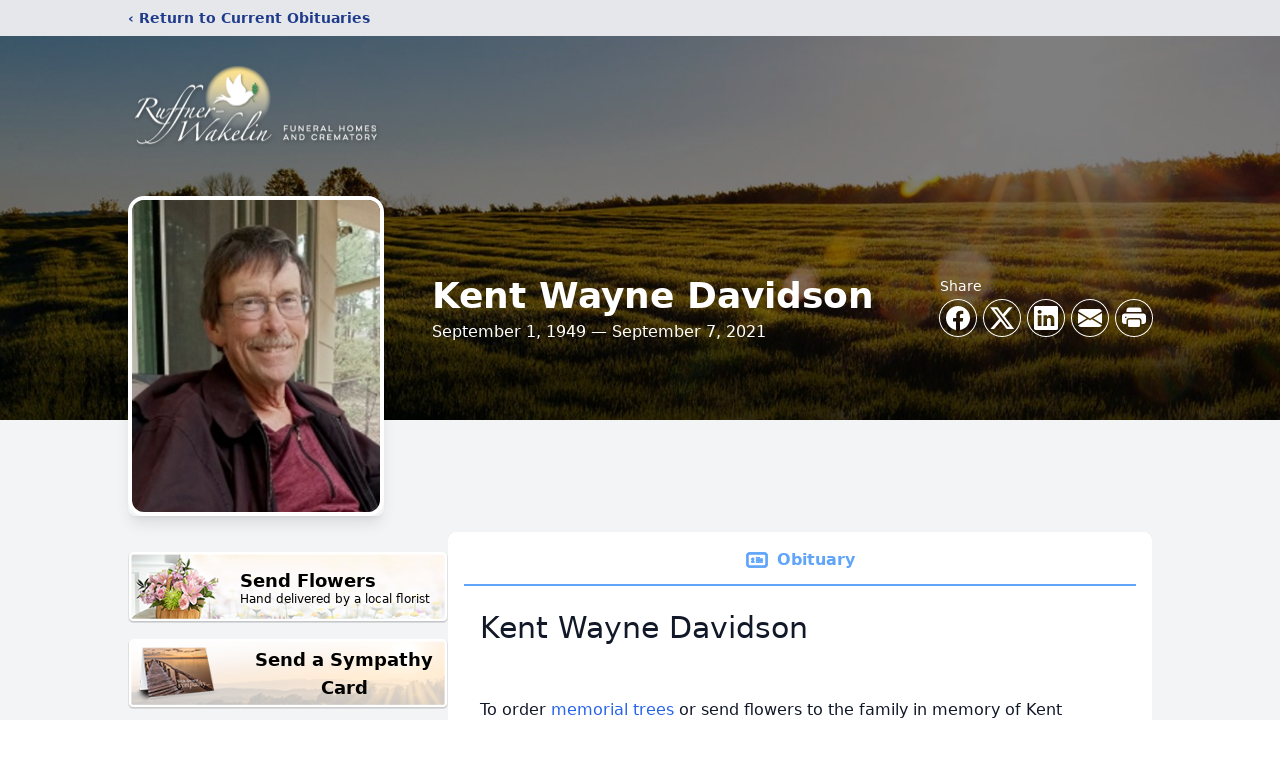

--- FILE ---
content_type: text/html; charset=utf-8
request_url: https://www.google.com/recaptcha/enterprise/anchor?ar=1&k=6LevVtEpAAAAAF7UkXE2t1DurthEdFQJtr7hpGe7&co=aHR0cHM6Ly93d3cucnVmZm5lcndha2VsaW4uY29tOjQ0Mw..&hl=en&type=image&v=N67nZn4AqZkNcbeMu4prBgzg&theme=light&size=invisible&badge=bottomright&anchor-ms=20000&execute-ms=30000&cb=gt6zgfq4glk3
body_size: 48622
content:
<!DOCTYPE HTML><html dir="ltr" lang="en"><head><meta http-equiv="Content-Type" content="text/html; charset=UTF-8">
<meta http-equiv="X-UA-Compatible" content="IE=edge">
<title>reCAPTCHA</title>
<style type="text/css">
/* cyrillic-ext */
@font-face {
  font-family: 'Roboto';
  font-style: normal;
  font-weight: 400;
  font-stretch: 100%;
  src: url(//fonts.gstatic.com/s/roboto/v48/KFO7CnqEu92Fr1ME7kSn66aGLdTylUAMa3GUBHMdazTgWw.woff2) format('woff2');
  unicode-range: U+0460-052F, U+1C80-1C8A, U+20B4, U+2DE0-2DFF, U+A640-A69F, U+FE2E-FE2F;
}
/* cyrillic */
@font-face {
  font-family: 'Roboto';
  font-style: normal;
  font-weight: 400;
  font-stretch: 100%;
  src: url(//fonts.gstatic.com/s/roboto/v48/KFO7CnqEu92Fr1ME7kSn66aGLdTylUAMa3iUBHMdazTgWw.woff2) format('woff2');
  unicode-range: U+0301, U+0400-045F, U+0490-0491, U+04B0-04B1, U+2116;
}
/* greek-ext */
@font-face {
  font-family: 'Roboto';
  font-style: normal;
  font-weight: 400;
  font-stretch: 100%;
  src: url(//fonts.gstatic.com/s/roboto/v48/KFO7CnqEu92Fr1ME7kSn66aGLdTylUAMa3CUBHMdazTgWw.woff2) format('woff2');
  unicode-range: U+1F00-1FFF;
}
/* greek */
@font-face {
  font-family: 'Roboto';
  font-style: normal;
  font-weight: 400;
  font-stretch: 100%;
  src: url(//fonts.gstatic.com/s/roboto/v48/KFO7CnqEu92Fr1ME7kSn66aGLdTylUAMa3-UBHMdazTgWw.woff2) format('woff2');
  unicode-range: U+0370-0377, U+037A-037F, U+0384-038A, U+038C, U+038E-03A1, U+03A3-03FF;
}
/* math */
@font-face {
  font-family: 'Roboto';
  font-style: normal;
  font-weight: 400;
  font-stretch: 100%;
  src: url(//fonts.gstatic.com/s/roboto/v48/KFO7CnqEu92Fr1ME7kSn66aGLdTylUAMawCUBHMdazTgWw.woff2) format('woff2');
  unicode-range: U+0302-0303, U+0305, U+0307-0308, U+0310, U+0312, U+0315, U+031A, U+0326-0327, U+032C, U+032F-0330, U+0332-0333, U+0338, U+033A, U+0346, U+034D, U+0391-03A1, U+03A3-03A9, U+03B1-03C9, U+03D1, U+03D5-03D6, U+03F0-03F1, U+03F4-03F5, U+2016-2017, U+2034-2038, U+203C, U+2040, U+2043, U+2047, U+2050, U+2057, U+205F, U+2070-2071, U+2074-208E, U+2090-209C, U+20D0-20DC, U+20E1, U+20E5-20EF, U+2100-2112, U+2114-2115, U+2117-2121, U+2123-214F, U+2190, U+2192, U+2194-21AE, U+21B0-21E5, U+21F1-21F2, U+21F4-2211, U+2213-2214, U+2216-22FF, U+2308-230B, U+2310, U+2319, U+231C-2321, U+2336-237A, U+237C, U+2395, U+239B-23B7, U+23D0, U+23DC-23E1, U+2474-2475, U+25AF, U+25B3, U+25B7, U+25BD, U+25C1, U+25CA, U+25CC, U+25FB, U+266D-266F, U+27C0-27FF, U+2900-2AFF, U+2B0E-2B11, U+2B30-2B4C, U+2BFE, U+3030, U+FF5B, U+FF5D, U+1D400-1D7FF, U+1EE00-1EEFF;
}
/* symbols */
@font-face {
  font-family: 'Roboto';
  font-style: normal;
  font-weight: 400;
  font-stretch: 100%;
  src: url(//fonts.gstatic.com/s/roboto/v48/KFO7CnqEu92Fr1ME7kSn66aGLdTylUAMaxKUBHMdazTgWw.woff2) format('woff2');
  unicode-range: U+0001-000C, U+000E-001F, U+007F-009F, U+20DD-20E0, U+20E2-20E4, U+2150-218F, U+2190, U+2192, U+2194-2199, U+21AF, U+21E6-21F0, U+21F3, U+2218-2219, U+2299, U+22C4-22C6, U+2300-243F, U+2440-244A, U+2460-24FF, U+25A0-27BF, U+2800-28FF, U+2921-2922, U+2981, U+29BF, U+29EB, U+2B00-2BFF, U+4DC0-4DFF, U+FFF9-FFFB, U+10140-1018E, U+10190-1019C, U+101A0, U+101D0-101FD, U+102E0-102FB, U+10E60-10E7E, U+1D2C0-1D2D3, U+1D2E0-1D37F, U+1F000-1F0FF, U+1F100-1F1AD, U+1F1E6-1F1FF, U+1F30D-1F30F, U+1F315, U+1F31C, U+1F31E, U+1F320-1F32C, U+1F336, U+1F378, U+1F37D, U+1F382, U+1F393-1F39F, U+1F3A7-1F3A8, U+1F3AC-1F3AF, U+1F3C2, U+1F3C4-1F3C6, U+1F3CA-1F3CE, U+1F3D4-1F3E0, U+1F3ED, U+1F3F1-1F3F3, U+1F3F5-1F3F7, U+1F408, U+1F415, U+1F41F, U+1F426, U+1F43F, U+1F441-1F442, U+1F444, U+1F446-1F449, U+1F44C-1F44E, U+1F453, U+1F46A, U+1F47D, U+1F4A3, U+1F4B0, U+1F4B3, U+1F4B9, U+1F4BB, U+1F4BF, U+1F4C8-1F4CB, U+1F4D6, U+1F4DA, U+1F4DF, U+1F4E3-1F4E6, U+1F4EA-1F4ED, U+1F4F7, U+1F4F9-1F4FB, U+1F4FD-1F4FE, U+1F503, U+1F507-1F50B, U+1F50D, U+1F512-1F513, U+1F53E-1F54A, U+1F54F-1F5FA, U+1F610, U+1F650-1F67F, U+1F687, U+1F68D, U+1F691, U+1F694, U+1F698, U+1F6AD, U+1F6B2, U+1F6B9-1F6BA, U+1F6BC, U+1F6C6-1F6CF, U+1F6D3-1F6D7, U+1F6E0-1F6EA, U+1F6F0-1F6F3, U+1F6F7-1F6FC, U+1F700-1F7FF, U+1F800-1F80B, U+1F810-1F847, U+1F850-1F859, U+1F860-1F887, U+1F890-1F8AD, U+1F8B0-1F8BB, U+1F8C0-1F8C1, U+1F900-1F90B, U+1F93B, U+1F946, U+1F984, U+1F996, U+1F9E9, U+1FA00-1FA6F, U+1FA70-1FA7C, U+1FA80-1FA89, U+1FA8F-1FAC6, U+1FACE-1FADC, U+1FADF-1FAE9, U+1FAF0-1FAF8, U+1FB00-1FBFF;
}
/* vietnamese */
@font-face {
  font-family: 'Roboto';
  font-style: normal;
  font-weight: 400;
  font-stretch: 100%;
  src: url(//fonts.gstatic.com/s/roboto/v48/KFO7CnqEu92Fr1ME7kSn66aGLdTylUAMa3OUBHMdazTgWw.woff2) format('woff2');
  unicode-range: U+0102-0103, U+0110-0111, U+0128-0129, U+0168-0169, U+01A0-01A1, U+01AF-01B0, U+0300-0301, U+0303-0304, U+0308-0309, U+0323, U+0329, U+1EA0-1EF9, U+20AB;
}
/* latin-ext */
@font-face {
  font-family: 'Roboto';
  font-style: normal;
  font-weight: 400;
  font-stretch: 100%;
  src: url(//fonts.gstatic.com/s/roboto/v48/KFO7CnqEu92Fr1ME7kSn66aGLdTylUAMa3KUBHMdazTgWw.woff2) format('woff2');
  unicode-range: U+0100-02BA, U+02BD-02C5, U+02C7-02CC, U+02CE-02D7, U+02DD-02FF, U+0304, U+0308, U+0329, U+1D00-1DBF, U+1E00-1E9F, U+1EF2-1EFF, U+2020, U+20A0-20AB, U+20AD-20C0, U+2113, U+2C60-2C7F, U+A720-A7FF;
}
/* latin */
@font-face {
  font-family: 'Roboto';
  font-style: normal;
  font-weight: 400;
  font-stretch: 100%;
  src: url(//fonts.gstatic.com/s/roboto/v48/KFO7CnqEu92Fr1ME7kSn66aGLdTylUAMa3yUBHMdazQ.woff2) format('woff2');
  unicode-range: U+0000-00FF, U+0131, U+0152-0153, U+02BB-02BC, U+02C6, U+02DA, U+02DC, U+0304, U+0308, U+0329, U+2000-206F, U+20AC, U+2122, U+2191, U+2193, U+2212, U+2215, U+FEFF, U+FFFD;
}
/* cyrillic-ext */
@font-face {
  font-family: 'Roboto';
  font-style: normal;
  font-weight: 500;
  font-stretch: 100%;
  src: url(//fonts.gstatic.com/s/roboto/v48/KFO7CnqEu92Fr1ME7kSn66aGLdTylUAMa3GUBHMdazTgWw.woff2) format('woff2');
  unicode-range: U+0460-052F, U+1C80-1C8A, U+20B4, U+2DE0-2DFF, U+A640-A69F, U+FE2E-FE2F;
}
/* cyrillic */
@font-face {
  font-family: 'Roboto';
  font-style: normal;
  font-weight: 500;
  font-stretch: 100%;
  src: url(//fonts.gstatic.com/s/roboto/v48/KFO7CnqEu92Fr1ME7kSn66aGLdTylUAMa3iUBHMdazTgWw.woff2) format('woff2');
  unicode-range: U+0301, U+0400-045F, U+0490-0491, U+04B0-04B1, U+2116;
}
/* greek-ext */
@font-face {
  font-family: 'Roboto';
  font-style: normal;
  font-weight: 500;
  font-stretch: 100%;
  src: url(//fonts.gstatic.com/s/roboto/v48/KFO7CnqEu92Fr1ME7kSn66aGLdTylUAMa3CUBHMdazTgWw.woff2) format('woff2');
  unicode-range: U+1F00-1FFF;
}
/* greek */
@font-face {
  font-family: 'Roboto';
  font-style: normal;
  font-weight: 500;
  font-stretch: 100%;
  src: url(//fonts.gstatic.com/s/roboto/v48/KFO7CnqEu92Fr1ME7kSn66aGLdTylUAMa3-UBHMdazTgWw.woff2) format('woff2');
  unicode-range: U+0370-0377, U+037A-037F, U+0384-038A, U+038C, U+038E-03A1, U+03A3-03FF;
}
/* math */
@font-face {
  font-family: 'Roboto';
  font-style: normal;
  font-weight: 500;
  font-stretch: 100%;
  src: url(//fonts.gstatic.com/s/roboto/v48/KFO7CnqEu92Fr1ME7kSn66aGLdTylUAMawCUBHMdazTgWw.woff2) format('woff2');
  unicode-range: U+0302-0303, U+0305, U+0307-0308, U+0310, U+0312, U+0315, U+031A, U+0326-0327, U+032C, U+032F-0330, U+0332-0333, U+0338, U+033A, U+0346, U+034D, U+0391-03A1, U+03A3-03A9, U+03B1-03C9, U+03D1, U+03D5-03D6, U+03F0-03F1, U+03F4-03F5, U+2016-2017, U+2034-2038, U+203C, U+2040, U+2043, U+2047, U+2050, U+2057, U+205F, U+2070-2071, U+2074-208E, U+2090-209C, U+20D0-20DC, U+20E1, U+20E5-20EF, U+2100-2112, U+2114-2115, U+2117-2121, U+2123-214F, U+2190, U+2192, U+2194-21AE, U+21B0-21E5, U+21F1-21F2, U+21F4-2211, U+2213-2214, U+2216-22FF, U+2308-230B, U+2310, U+2319, U+231C-2321, U+2336-237A, U+237C, U+2395, U+239B-23B7, U+23D0, U+23DC-23E1, U+2474-2475, U+25AF, U+25B3, U+25B7, U+25BD, U+25C1, U+25CA, U+25CC, U+25FB, U+266D-266F, U+27C0-27FF, U+2900-2AFF, U+2B0E-2B11, U+2B30-2B4C, U+2BFE, U+3030, U+FF5B, U+FF5D, U+1D400-1D7FF, U+1EE00-1EEFF;
}
/* symbols */
@font-face {
  font-family: 'Roboto';
  font-style: normal;
  font-weight: 500;
  font-stretch: 100%;
  src: url(//fonts.gstatic.com/s/roboto/v48/KFO7CnqEu92Fr1ME7kSn66aGLdTylUAMaxKUBHMdazTgWw.woff2) format('woff2');
  unicode-range: U+0001-000C, U+000E-001F, U+007F-009F, U+20DD-20E0, U+20E2-20E4, U+2150-218F, U+2190, U+2192, U+2194-2199, U+21AF, U+21E6-21F0, U+21F3, U+2218-2219, U+2299, U+22C4-22C6, U+2300-243F, U+2440-244A, U+2460-24FF, U+25A0-27BF, U+2800-28FF, U+2921-2922, U+2981, U+29BF, U+29EB, U+2B00-2BFF, U+4DC0-4DFF, U+FFF9-FFFB, U+10140-1018E, U+10190-1019C, U+101A0, U+101D0-101FD, U+102E0-102FB, U+10E60-10E7E, U+1D2C0-1D2D3, U+1D2E0-1D37F, U+1F000-1F0FF, U+1F100-1F1AD, U+1F1E6-1F1FF, U+1F30D-1F30F, U+1F315, U+1F31C, U+1F31E, U+1F320-1F32C, U+1F336, U+1F378, U+1F37D, U+1F382, U+1F393-1F39F, U+1F3A7-1F3A8, U+1F3AC-1F3AF, U+1F3C2, U+1F3C4-1F3C6, U+1F3CA-1F3CE, U+1F3D4-1F3E0, U+1F3ED, U+1F3F1-1F3F3, U+1F3F5-1F3F7, U+1F408, U+1F415, U+1F41F, U+1F426, U+1F43F, U+1F441-1F442, U+1F444, U+1F446-1F449, U+1F44C-1F44E, U+1F453, U+1F46A, U+1F47D, U+1F4A3, U+1F4B0, U+1F4B3, U+1F4B9, U+1F4BB, U+1F4BF, U+1F4C8-1F4CB, U+1F4D6, U+1F4DA, U+1F4DF, U+1F4E3-1F4E6, U+1F4EA-1F4ED, U+1F4F7, U+1F4F9-1F4FB, U+1F4FD-1F4FE, U+1F503, U+1F507-1F50B, U+1F50D, U+1F512-1F513, U+1F53E-1F54A, U+1F54F-1F5FA, U+1F610, U+1F650-1F67F, U+1F687, U+1F68D, U+1F691, U+1F694, U+1F698, U+1F6AD, U+1F6B2, U+1F6B9-1F6BA, U+1F6BC, U+1F6C6-1F6CF, U+1F6D3-1F6D7, U+1F6E0-1F6EA, U+1F6F0-1F6F3, U+1F6F7-1F6FC, U+1F700-1F7FF, U+1F800-1F80B, U+1F810-1F847, U+1F850-1F859, U+1F860-1F887, U+1F890-1F8AD, U+1F8B0-1F8BB, U+1F8C0-1F8C1, U+1F900-1F90B, U+1F93B, U+1F946, U+1F984, U+1F996, U+1F9E9, U+1FA00-1FA6F, U+1FA70-1FA7C, U+1FA80-1FA89, U+1FA8F-1FAC6, U+1FACE-1FADC, U+1FADF-1FAE9, U+1FAF0-1FAF8, U+1FB00-1FBFF;
}
/* vietnamese */
@font-face {
  font-family: 'Roboto';
  font-style: normal;
  font-weight: 500;
  font-stretch: 100%;
  src: url(//fonts.gstatic.com/s/roboto/v48/KFO7CnqEu92Fr1ME7kSn66aGLdTylUAMa3OUBHMdazTgWw.woff2) format('woff2');
  unicode-range: U+0102-0103, U+0110-0111, U+0128-0129, U+0168-0169, U+01A0-01A1, U+01AF-01B0, U+0300-0301, U+0303-0304, U+0308-0309, U+0323, U+0329, U+1EA0-1EF9, U+20AB;
}
/* latin-ext */
@font-face {
  font-family: 'Roboto';
  font-style: normal;
  font-weight: 500;
  font-stretch: 100%;
  src: url(//fonts.gstatic.com/s/roboto/v48/KFO7CnqEu92Fr1ME7kSn66aGLdTylUAMa3KUBHMdazTgWw.woff2) format('woff2');
  unicode-range: U+0100-02BA, U+02BD-02C5, U+02C7-02CC, U+02CE-02D7, U+02DD-02FF, U+0304, U+0308, U+0329, U+1D00-1DBF, U+1E00-1E9F, U+1EF2-1EFF, U+2020, U+20A0-20AB, U+20AD-20C0, U+2113, U+2C60-2C7F, U+A720-A7FF;
}
/* latin */
@font-face {
  font-family: 'Roboto';
  font-style: normal;
  font-weight: 500;
  font-stretch: 100%;
  src: url(//fonts.gstatic.com/s/roboto/v48/KFO7CnqEu92Fr1ME7kSn66aGLdTylUAMa3yUBHMdazQ.woff2) format('woff2');
  unicode-range: U+0000-00FF, U+0131, U+0152-0153, U+02BB-02BC, U+02C6, U+02DA, U+02DC, U+0304, U+0308, U+0329, U+2000-206F, U+20AC, U+2122, U+2191, U+2193, U+2212, U+2215, U+FEFF, U+FFFD;
}
/* cyrillic-ext */
@font-face {
  font-family: 'Roboto';
  font-style: normal;
  font-weight: 900;
  font-stretch: 100%;
  src: url(//fonts.gstatic.com/s/roboto/v48/KFO7CnqEu92Fr1ME7kSn66aGLdTylUAMa3GUBHMdazTgWw.woff2) format('woff2');
  unicode-range: U+0460-052F, U+1C80-1C8A, U+20B4, U+2DE0-2DFF, U+A640-A69F, U+FE2E-FE2F;
}
/* cyrillic */
@font-face {
  font-family: 'Roboto';
  font-style: normal;
  font-weight: 900;
  font-stretch: 100%;
  src: url(//fonts.gstatic.com/s/roboto/v48/KFO7CnqEu92Fr1ME7kSn66aGLdTylUAMa3iUBHMdazTgWw.woff2) format('woff2');
  unicode-range: U+0301, U+0400-045F, U+0490-0491, U+04B0-04B1, U+2116;
}
/* greek-ext */
@font-face {
  font-family: 'Roboto';
  font-style: normal;
  font-weight: 900;
  font-stretch: 100%;
  src: url(//fonts.gstatic.com/s/roboto/v48/KFO7CnqEu92Fr1ME7kSn66aGLdTylUAMa3CUBHMdazTgWw.woff2) format('woff2');
  unicode-range: U+1F00-1FFF;
}
/* greek */
@font-face {
  font-family: 'Roboto';
  font-style: normal;
  font-weight: 900;
  font-stretch: 100%;
  src: url(//fonts.gstatic.com/s/roboto/v48/KFO7CnqEu92Fr1ME7kSn66aGLdTylUAMa3-UBHMdazTgWw.woff2) format('woff2');
  unicode-range: U+0370-0377, U+037A-037F, U+0384-038A, U+038C, U+038E-03A1, U+03A3-03FF;
}
/* math */
@font-face {
  font-family: 'Roboto';
  font-style: normal;
  font-weight: 900;
  font-stretch: 100%;
  src: url(//fonts.gstatic.com/s/roboto/v48/KFO7CnqEu92Fr1ME7kSn66aGLdTylUAMawCUBHMdazTgWw.woff2) format('woff2');
  unicode-range: U+0302-0303, U+0305, U+0307-0308, U+0310, U+0312, U+0315, U+031A, U+0326-0327, U+032C, U+032F-0330, U+0332-0333, U+0338, U+033A, U+0346, U+034D, U+0391-03A1, U+03A3-03A9, U+03B1-03C9, U+03D1, U+03D5-03D6, U+03F0-03F1, U+03F4-03F5, U+2016-2017, U+2034-2038, U+203C, U+2040, U+2043, U+2047, U+2050, U+2057, U+205F, U+2070-2071, U+2074-208E, U+2090-209C, U+20D0-20DC, U+20E1, U+20E5-20EF, U+2100-2112, U+2114-2115, U+2117-2121, U+2123-214F, U+2190, U+2192, U+2194-21AE, U+21B0-21E5, U+21F1-21F2, U+21F4-2211, U+2213-2214, U+2216-22FF, U+2308-230B, U+2310, U+2319, U+231C-2321, U+2336-237A, U+237C, U+2395, U+239B-23B7, U+23D0, U+23DC-23E1, U+2474-2475, U+25AF, U+25B3, U+25B7, U+25BD, U+25C1, U+25CA, U+25CC, U+25FB, U+266D-266F, U+27C0-27FF, U+2900-2AFF, U+2B0E-2B11, U+2B30-2B4C, U+2BFE, U+3030, U+FF5B, U+FF5D, U+1D400-1D7FF, U+1EE00-1EEFF;
}
/* symbols */
@font-face {
  font-family: 'Roboto';
  font-style: normal;
  font-weight: 900;
  font-stretch: 100%;
  src: url(//fonts.gstatic.com/s/roboto/v48/KFO7CnqEu92Fr1ME7kSn66aGLdTylUAMaxKUBHMdazTgWw.woff2) format('woff2');
  unicode-range: U+0001-000C, U+000E-001F, U+007F-009F, U+20DD-20E0, U+20E2-20E4, U+2150-218F, U+2190, U+2192, U+2194-2199, U+21AF, U+21E6-21F0, U+21F3, U+2218-2219, U+2299, U+22C4-22C6, U+2300-243F, U+2440-244A, U+2460-24FF, U+25A0-27BF, U+2800-28FF, U+2921-2922, U+2981, U+29BF, U+29EB, U+2B00-2BFF, U+4DC0-4DFF, U+FFF9-FFFB, U+10140-1018E, U+10190-1019C, U+101A0, U+101D0-101FD, U+102E0-102FB, U+10E60-10E7E, U+1D2C0-1D2D3, U+1D2E0-1D37F, U+1F000-1F0FF, U+1F100-1F1AD, U+1F1E6-1F1FF, U+1F30D-1F30F, U+1F315, U+1F31C, U+1F31E, U+1F320-1F32C, U+1F336, U+1F378, U+1F37D, U+1F382, U+1F393-1F39F, U+1F3A7-1F3A8, U+1F3AC-1F3AF, U+1F3C2, U+1F3C4-1F3C6, U+1F3CA-1F3CE, U+1F3D4-1F3E0, U+1F3ED, U+1F3F1-1F3F3, U+1F3F5-1F3F7, U+1F408, U+1F415, U+1F41F, U+1F426, U+1F43F, U+1F441-1F442, U+1F444, U+1F446-1F449, U+1F44C-1F44E, U+1F453, U+1F46A, U+1F47D, U+1F4A3, U+1F4B0, U+1F4B3, U+1F4B9, U+1F4BB, U+1F4BF, U+1F4C8-1F4CB, U+1F4D6, U+1F4DA, U+1F4DF, U+1F4E3-1F4E6, U+1F4EA-1F4ED, U+1F4F7, U+1F4F9-1F4FB, U+1F4FD-1F4FE, U+1F503, U+1F507-1F50B, U+1F50D, U+1F512-1F513, U+1F53E-1F54A, U+1F54F-1F5FA, U+1F610, U+1F650-1F67F, U+1F687, U+1F68D, U+1F691, U+1F694, U+1F698, U+1F6AD, U+1F6B2, U+1F6B9-1F6BA, U+1F6BC, U+1F6C6-1F6CF, U+1F6D3-1F6D7, U+1F6E0-1F6EA, U+1F6F0-1F6F3, U+1F6F7-1F6FC, U+1F700-1F7FF, U+1F800-1F80B, U+1F810-1F847, U+1F850-1F859, U+1F860-1F887, U+1F890-1F8AD, U+1F8B0-1F8BB, U+1F8C0-1F8C1, U+1F900-1F90B, U+1F93B, U+1F946, U+1F984, U+1F996, U+1F9E9, U+1FA00-1FA6F, U+1FA70-1FA7C, U+1FA80-1FA89, U+1FA8F-1FAC6, U+1FACE-1FADC, U+1FADF-1FAE9, U+1FAF0-1FAF8, U+1FB00-1FBFF;
}
/* vietnamese */
@font-face {
  font-family: 'Roboto';
  font-style: normal;
  font-weight: 900;
  font-stretch: 100%;
  src: url(//fonts.gstatic.com/s/roboto/v48/KFO7CnqEu92Fr1ME7kSn66aGLdTylUAMa3OUBHMdazTgWw.woff2) format('woff2');
  unicode-range: U+0102-0103, U+0110-0111, U+0128-0129, U+0168-0169, U+01A0-01A1, U+01AF-01B0, U+0300-0301, U+0303-0304, U+0308-0309, U+0323, U+0329, U+1EA0-1EF9, U+20AB;
}
/* latin-ext */
@font-face {
  font-family: 'Roboto';
  font-style: normal;
  font-weight: 900;
  font-stretch: 100%;
  src: url(//fonts.gstatic.com/s/roboto/v48/KFO7CnqEu92Fr1ME7kSn66aGLdTylUAMa3KUBHMdazTgWw.woff2) format('woff2');
  unicode-range: U+0100-02BA, U+02BD-02C5, U+02C7-02CC, U+02CE-02D7, U+02DD-02FF, U+0304, U+0308, U+0329, U+1D00-1DBF, U+1E00-1E9F, U+1EF2-1EFF, U+2020, U+20A0-20AB, U+20AD-20C0, U+2113, U+2C60-2C7F, U+A720-A7FF;
}
/* latin */
@font-face {
  font-family: 'Roboto';
  font-style: normal;
  font-weight: 900;
  font-stretch: 100%;
  src: url(//fonts.gstatic.com/s/roboto/v48/KFO7CnqEu92Fr1ME7kSn66aGLdTylUAMa3yUBHMdazQ.woff2) format('woff2');
  unicode-range: U+0000-00FF, U+0131, U+0152-0153, U+02BB-02BC, U+02C6, U+02DA, U+02DC, U+0304, U+0308, U+0329, U+2000-206F, U+20AC, U+2122, U+2191, U+2193, U+2212, U+2215, U+FEFF, U+FFFD;
}

</style>
<link rel="stylesheet" type="text/css" href="https://www.gstatic.com/recaptcha/releases/N67nZn4AqZkNcbeMu4prBgzg/styles__ltr.css">
<script nonce="YIY-9RMMERVjiHqKF9u-_Q" type="text/javascript">window['__recaptcha_api'] = 'https://www.google.com/recaptcha/enterprise/';</script>
<script type="text/javascript" src="https://www.gstatic.com/recaptcha/releases/N67nZn4AqZkNcbeMu4prBgzg/recaptcha__en.js" nonce="YIY-9RMMERVjiHqKF9u-_Q">
      
    </script></head>
<body><div id="rc-anchor-alert" class="rc-anchor-alert"></div>
<input type="hidden" id="recaptcha-token" value="[base64]">
<script type="text/javascript" nonce="YIY-9RMMERVjiHqKF9u-_Q">
      recaptcha.anchor.Main.init("[\x22ainput\x22,[\x22bgdata\x22,\x22\x22,\[base64]/[base64]/[base64]/bmV3IHJbeF0oY1swXSk6RT09Mj9uZXcgclt4XShjWzBdLGNbMV0pOkU9PTM/bmV3IHJbeF0oY1swXSxjWzFdLGNbMl0pOkU9PTQ/[base64]/[base64]/[base64]/[base64]/[base64]/[base64]/[base64]/[base64]\x22,\[base64]\\u003d\x22,\x22w7svw4BVDcOuGirDpGfDhMOmw6A1w50Vw5oSw4ofTjxFA8K9IsKbwpU/IF7DpyLDs8OVQ0AfEsK+I3Zmw4sIw4HDicOqw6jCg8K0BMKxZMOKX1bDrcK2J8KVw5jCncOSPcOPwqXCl1XDg2/DrQrDuio5HsKiB8O1XhfDgcKLE3Ybw4zCgS7CjmkvwoXDvMKcw6sgwq3CuMOCOcKKNMKjEsOGwrMkOz7CqXpXYg7CnsOGahE9L8KDwoshwoklQcO0w4pXw71YwoJTVcOFK8K8w7NbVTZuw7JHwoHCucOAW8OjZTrCjsOUw5dww7/[base64]/DkFU4OsO+bsOdRcOKWlfCv0XDpytlwr/DuR/Cn2UyFWHDkcK2OcO8Sy/DrGxQKcKVwplGMgnCvAZLw5p/w5rCncO5wrVDXWzCoSXCvSg6w73Dkj0swr/Dm19IwqXCjUlfw5jCnCsmwpYXw5cmwo0Lw51Iw4YhIcKxwqLDv0XCtMO6I8KEXcKiwrzCgR9BSSEQc8KDw4TCjMOGHMKGwppywoARGihaworClWQAw7fCsRZcw7vCp0FLw5EEw6TDlgUfwocZw6TChcK9bnzDtixPacOCd8KLwo3ClcO2dgsIJsOhw67CjTPDlcKaw6/DnMO7d8KWBS0UTAgfw47CrmV4w4/[base64]/DkRvCsnlgNhgWw6zDh8O0RhjDgmhvOippXcK7wqXDh0Vmw7Uuw5I8w7BhwoXCmcK/AhvChsK0wr0MwrHDl1ciw7dZMEMOfRbCkmLCvB4Mw5MfbsODUyACw53CncOvw5DDvD8JLsOIw7J7XUUlwqbDvsKGwp/DssO2w7DDmsOUw7fDg8K3aDxxwr3Cnx9qIlvDs8O9C8Ogw6/DiMOKw5N+w7zDs8KZwpXCucK/OHjCjXR5w7rCqHjDskbDvsKsw4k8RcKjf8KxBA/CkiIqw4zCt8O4w7pCw5vDu8KowrLDiFEOKcOGwpbChMK2w7F/f8OMZUXCscOWGxTDo8OZWsKQYXVGQnNyw5gVWGR5V8K8QcKQw5PCoMKnw7MnaMKXb8KQHQxhcsK8w6zDsUjDuXvCm1/ClVlwM8KLYMKMw7Zjw7F8wptnGALCm8KGVVPDhsKMUsKfw4BTw4haGsKqw4fCusKNwq7DthbCksKUw7bCv8OrQW3ClCssZMOKw4rDgsKTwpgoASgHfBTCqyg9wpTDiX98wo/[base64]/[base64]/Cg1fCqWHDkhkcwpFRR0vCuF/Dgz06wpnDq8OObilcw75oOW/CocODw7zCuw7DoBTDgj3CnMO6wol3w5Iqw7/CsErCr8KkaMK9w7Q0Xl9lw40ywrR/f1pxY8Kqw7lwwonDjBQUw4DCjnHCnX/CgmFJwprCjMKCw5vCkAoywoxqw5p/[base64]/DhEzDn8Kvw57DsRZzwoN5ScKQecK3IcOKwrXCocKLT8K9wqFrPVBAB8KybMOpw7IEw6VyfcKEw6McUCgBw5sud8O3wrEawofCsWRuYhzDiMO0wp/CocOaKzTCnsOOwrMIwr8Dw4JiOcOAQUJwD8OkY8KOL8O6IUnCg3tjwpDDl2AfwpNIwqpewqPCsVIpbsKlwqDDrQsJw7nCqB/ClcKwNS7DgMOdChtmOQJSCcKfwqTDg0XCi8OQw5bDlHHDj8OBWg3DvlNUwqtkwq1zwqTDgMKCwp1QG8KPTCbCsirCjDrCszLDpGURw6/[base64]/Ch8KFw74dwr8iBT7Cr8OnwpUBR8K/[base64]/CmcO/V1fCk0rCmcObPjvClcKnRHnCr8OzwpZqCSUfwozDlW8zWMOMVsOEwoHCgjPCjcKIRsOtwozDmAp5HynDhzjDp8KjwplDwqjCrMOIwofDvybDusK8w53CjzgCwo/CmVbDrcKnATUTP1zDu8OOfwHDmsOcwroiw6vDgEMsw74pw6TCtCXDpMO/w67CisODBMORJ8OId8O5LcKxw5YIV8Oww57ChF5YScOaG8KGfMORHcOODRnCgsKdwr0CfDfCijzDv8OTw4rCuAADwr9ZwrbDhB7DnklbwrvDusKhw7XDgmB3w7RYS8KLMsOIwrhcUcKcKhgqw73CuijDm8KvwqI8csKGICY7wpAYwrkNBA/[base64]/DkcOWRMKnw7LCiRFgwoVCwq5VZzHDswbDmhxqRTMMw45mOcO8KsO2w7ZGLsOVP8OPVBcSw7XCnMKzw5PDlFHDhBnDkXpXw68NwpN3wo3DkjNQwpbCiRccB8Kbwp8wwpvCsMKVw5kzwpEqFcKvXRfClUV/BMKsKhMlwq7CocOMJ8O8PnIjw5lzesKOBMKow653w5DCt8OWdQ0hw6oAwovCiSLCu8O8UsOJGhXDrcOWw4B+w4oSwqvDtGfDh2xWw6YXDg7DriMSNMOGwrDDoXo0w5/CssOHbGwow6nCs8ONwoHDkMOFXFh4w4gIwprCjRcgaDfDhwHCpsOkwpnCtQR/esKcIcOuw5fDjGnCmgzCoMKwDlMBw5dqGDDDtcKQDMK+w5TDqQjDpcO7wqh+HAJswpnDmcOdwpI8w4TDnWbDhyfChkg0w6nDn8KHw5DDj8Kvw5jCpzQUw4I/esKrC2TCpjPDhUUdwpwEF3wAKMKTwoxvJl0bbVjCiwHCpcKII8OBTj/CpmMDw5F/wrfCllcXwoEbPEXClsOGwpx2w7XDvsK6Y1xCwrnDrMKKw7h2A8OQw490w4PDjcO5wrABw7paw4PChcOQUSTDjxzClMOWakZMwrFkM3TDnsKfAcKCw6Vfw7tNw7/DkcK3w49KwrLDuMObw63CtBckaAvCmcOJwpnDgWJbw7BkwpfCl2V6wpXDu3LDrMK6w4hfw63DrsOIwpNRe8KAL8OzwozCosKdwohrEVQow45Vw7nDs3nCkxhTHjwGLi/CgsKvUcOmw7pnFsKUXsKKTxpyV8OCCQoDwpdCw5oZU8KtEcOQwrXCvHfCmyEcPMKawpzDjgEgWcK+XcKtZCQfw5vDhMKGSF3DucOaw6wEbR/DvcKew4NWTcKaZCTDkX5Kw5EvwpHDicKFVcOpwr/DucKjwrPCii9Aw47CmsOrDCbDqcKQw5IjM8OANAsmCsKqcsOPw6TDjmwTGMOJS8O1w4DDhy3CgMOIT8OsIx/CtsKrKsKBw5YTZnsQY8KRYMO5w5TCksKFwohFQMKFd8Ogw6Zrw6zDpcK8HgjDqTwlwpRNCGhWw5rDvn3CnMOpSwFYwosTSXPDgcK0w7jCnsO+wqfCmMKvwojDijI0wp7Ckm/CmsKGwpYWaSPDtcOowrnChcKJwpJLw5TDqz8OcmPDnxnCinY9YFDCsiUNwq/[base64]/wq7DvsKKCHzDimIBw6PDjEsbQMKaSl9mw7nClcOwwo3DmcKoBn/DvDw/DsOCD8K6NMO9w4RsCRHDs8OPwr7Dg8OowpnCmcKhw4AYVsKIwp3DnMOSWjjCo8KXXcOaw7Y/wrPDoMKIw65bacOwB8KNwqQJwrrCjMKbZDzDmsKbw7vDv1cNwos5Y8OswqFjdynDhcOERxoaw6/DgFBIwozDlG7CqzzDjgXCkCd7wqDDvcKywpLCvsOBw6EMWcOoNsOLHsOCE1fChsOkMX9Fw5fDgkZIw7kGIQJfJmoZwqHCuMOiwqDCocKswoNUw5s1fD8yw5pXdRDCk8KZw7nDq8Krw5TDjC3Dm0cKw7/Cs8OTBsOLRyvDvk3CmkzCi8KlfSwkZkzCinvDgMKqwpBrZypcw6vDgX44f0PDq1HDnwgVeTzCnsKCf8KxTVRnwrhlC8KWwr83XlAba8OGw5LCrcODIiZQwrXDgsKIP08SdsOkCcO7TCvCjXIvwpHDjsK2wpIJOwPDn8KtP8KrLHrCiXzDh8K0ZBZBGh/DosKvwrUkw50TOsKOT8OPwqbChMOvUURLwqdKcsOWIcKaw7PCu2tVMcK3wqpiGwMyPMOXw53Cp3bDocONw4XDhMKTw7LCr8KKD8KcAxUiZG3DmsK0w75PEcOgw7XDj03CusOfw4nCrMKUw7HCssKTw4XCrMK/w5AKwo9Iwq3Dj8OcSiXDu8OFdxp6wo4AAyZJw4nCm1zCj2/DpMO8w48RHnjCtydvw5TCsW/Dl8KsbMOcf8KqZg3CvsKGS27DiF4oa8KOXsO8w7ERw4RCFgFcwpVBw60LEMOKN8KNw5QlKsO/wpjCg8OnAFRHw7xUwrDDqCliwonDqMO1A2zDi8ODw71jYcOdK8Ojwq/DssOpHMOEZR9PwrMcMMKQTsK4worChjQ8wrowOSB+w7jDncK7EMKkwpQsw7zDuMKvwo7ChCZsDMKuQ8Kjfh/DumjCr8OPwrnDq8KkwrHDl8K4GXBawpEjSzUyYcOnfj7CrcO7U8KOU8KGw7/[base64]/DgUnCscKRwpB5QnZ/w5HCv8KHw6TCtcKMNgYFw5gpwodERRVMZcKacD7Dr8O1w4zCt8Kaw4LDscOVwrLCnj7CkcOzNyvCriQbPmdDwofDpcOiPsKcJMK/cnjDjMKPwowtaMKNDF1Zb8OqZ8K3RiHCrU7DiMKewoPDk8KjDsOCwq7DrMOpw6nDgQgkw54Yw7YKO1UZZBcZwrvDinbCnX3CnSnDhzDDs0TDuADDm8Orw7EDAmPCmWZDB8OjwpgYwq/DjsKwwqEfw64sIMOeGcKiwqdbKsKhwrnCn8KVw4tgw7lWw68hw5xlSsOtw5hsPyjClXUYw6bDjD7CqMOfwooYFnbDphocwrh4wp9OOMODRMOUwrQDw7p/w6wQwqZ0cULDhgPCqQ/DqFNXw6XDl8KdUMOQw6vDtsK5wofDncKSwq/[base64]/E1YKS1Q3w4dpw6rDgsOkwpdGw6XCsTMCw4/CksOFwqLDosOawpjCucKgLMKMDcOoQmAhcMKFNcKdCMKtw7o1w7FBZwkQWsKEw7gybcOow47Do8O4w6MDIBfCmcOJKMOPwpnDvn3DkjVVwrQiw6czwodkBMKBW8Kaw75nW33DhSrCrVbCsMOMbRVYRDAbwqrDj0BnL8KNw4NFwrkcworDn0/DtMOBKsKqQcKHB8O8wosuwooXKW0UOBlzw4AQwqMGw58KNxfDrcKDLMOvw45Xw5HCtcOlw6PCsmQUwqLCmcK1PcKrworCusKqCnbDiX/DtsKlw6HCrsKVfMO3Ii3CtMK/[base64]/[base64]/DvsKZwr0/GsOLIMOsGcKGw5plw63Dtm/[base64]/Dl8OCdMK5wq1bwqfDhcKMwrofwo7CosKnw7VCwo01wo7DnsO0wpzChTzDqE7CoMOYWBLCqcKpNcOGwpTCpQrDr8KBw4NScsKAwrUWA8OBQ8KkwpANFMKpw7bDicOSATPCul/Dn1s+woUqTllOGh3Dq1PCksOuGQtfw45Wwrlvw7XDqcKcw7wKGsKswrB5wrY7wrHCulXDh3XCscKsw7fDgAzDnMOMwpTDuB3CmMOKFMKhCxHDhhbChwPCt8OpDGcYwpPDicOQwrBnXQ5Ow5PDmHrDnMK0RgPCp8OUw4zCmMKYwpPCrsOhwq4wwovCvVrDnA3CjF/DlcKODgvCnMKZH8KpfcOHFE1Lw4/CnV/DhVcxw4DClsK8w4MMAMKuOnN6EsKwwoZswrXDicKMPMK0XhE/[base64]/DtwTDkWxbw7JFIgE7FANga8KKw7LCpwnClWbDv8KDw5AmwplUwpAOfsKmb8Ozw4dYAiROSnvDkm8xbcO8wrdbwpHCjcOpX8Kdwp/CvMKVwozCjcO+EMKswoJreMOGwqvCn8OowrbDlMOmw7Y7C8KgVcOEw5PDuMK8w5dewrHDp8O1REobHQUGw5lxSyMiw7UYw5QRRWjCl8Kzw5dEwrR1QRPCp8OYfC7Cgi0Ewq/CgsKEczfDkwUPwrbDo8KCw4LDlMOTwqANwoZzG0oNGcOdw7vDogzCoUZmZgfDosOHRcOHwoHDucKuw4/CmsKvw5LCqTAEwphQDMOtaMKEw6LCgXw1wrk5CMKMFMOAw7XDoMOiw554fcKTw5ImHcKvLSwew63DsMO4wpfDt1Mbd0Q3b8KgwprCuyB2wqxES8OSwpkzH8Krwq7CojpUwodAwolfwp19wprCjETDk8KKHF/DvEfDg8OeFRvCucKzZQTCmcOtYBwpw5DCqnHDnsOeS8ODbBDCvsKqw5DDsMKCworDl1kVa1VcW8KPGVdXwotOfMOGw4J6KWs5wp/CpB88NB1rw6jDgMKqRcOZw4FMwoArw48Ow6HCgFY3eml/PWhtImHDusOdRSdROl7DjjPDjSXDhcKIJVlBZ1YPYMOEwrHDqAZAZQUyw4rCncOWP8O3w6YNYsO5H30SJEjCvcKhDTDDkTh8FMKhw7nCgcKfIcKhH8OBCS3Dq8OUwrfDlTHDvEY/UsOnwo/DtcOUw7Jpw4YOw5fCrnnDjXJdCcOVwpvCvcKbMjJVbsKtw6pxw7LDv1nCj8KrSwM8w6ohw7NEc8KDUCAReMOodcOfw6HChz9swrFGwo3Di2o/wqQZw63DvMKJfsOSw7jCsQU/w4kPDWsHw4rDp8Kjw4TDk8KcRXTDgWXClsKYPAA0EWzDiMKDAMObXwpZFwQvD1jDuMOVE24ODU9PwqfDoTrDqcKKw5BLw6/CvkQfwqgQwostSk3DtMKwScOWw7zCnsOZZMK9ScOQFUh+PzI4F3ZXw63CiGTCqQU1BgrCp8KoMx/[base64]/OkXDncOUO8KEwosfwp7DmhDDpS3DvStqw5UNwonDr8O0wqs0IC3DlsOFwo/DtxJvw4bDusKtBMKaw7rCoBPDq8O2woDChcKDwo7DtcODwo3DpV/Dv8Oxw4FKO2BhwoHDpMOCw6TDiVYhf2jDuGBSfcKXFsOIw67Di8Kzw7RdwopcLcOlKB3DjxnCt0bDmsKWZ8Oww7t9bcOXbMOdw6PCt8K/C8KRdsKkw7rDvHQmNsKcVR7CjljDmUbDk2EQw7MMXnHDkcKjw5PDq8K/McORDsO6T8OWUMOkACJBw4g5BBA/[base64]/wprDtsKMwovClVxGacKuGg/DgcKjwqwpOmjDnnjDgFPDpMKPwovDqsOpw5VLH2HCiRzCiGpcCsKcwoHDph3ClnzDtUl4A8K/wqQxdC5TLMOvwp8kw6bCr8O9wopbwpDDtwobwojCmRTCm8KPwrhFYkDDvTLDnnvDoA/Dq8Oiwph0wrvCi1x5JcKSVijDqz1IBCTCky/DsMOqw6nDpcOQwpDDuFfCqFwJAsOhwoLCk8OwfcKZw75nwpPDmMKew615wooJwq5wGsOiwqtDKMKEwpwsw5Q1VsOyw5w0w6fDjgUCwqbDscO1LkXCnQI9aAzCr8KzRsObw4vDrsOfwoccXEHDqsOLwpjDisKqR8Onc1bDpC5Sw4tmwo/CrMK/[base64]/[base64]/fF4CDsOjGsKHwonCvknDj8K3aFnCscOlUhrDhsOYeQEywp9cwq4gwp/CsmzDtsO6w5ofeMOKDMOqHsKXWMK3WcKHfsO/[base64]/Dl8Okw4pYNMKzwpdCw7FgwpZiw6t3wrA3w5jCi8KYCFnDiVF5w7A+wprDrFzCl3h9w6VYwoJzw6t+w5/DiQ8bR8KOC8Ovw4/Cr8OFw5FDwprDq8OywqjDsGAawrwsw6/DiCfCnWrDkHrChGHCgcOCw4zDkcKXb3xfwr8JworDr3XClsKBwpDDkzdaDhvDiMO9RX8lI8KGeS4KwobDuRHCjsKHGFPCjcOhA8O7w7nCuMOYw5fDtMKQwrvDl0pvwoMPfsK3w6o5wrF+w4bClhjDl8O4WnvCscORWVvDrcOzKltQDMOUScKWw4vCgMOXw6/Dh2IaNRTDhcK7wqBowrvDulvCn8KSw4XDpMOvwo8Ww7rDhsK2dCTDsSgPFRnDijVDw5hxE1HCuRvCg8KwQxHCq8Kfwqw/DThVJ8OMLsKLw7HDp8KJw6nCmlUZbmLCgcO9A8KvwphYaV7CrMKewqnDn1syUE3Dg8KaXsKHwovDjhwfwpMfw53CtsOfXMOKw63Cv2jCmQMJw5HDvDJGw4rDq8K1wpHDkMKHAMO/w4HCgkrCsBfCiWd6wp7Dm3TCq8OJQWQnHcOOw47DhX9GGTXChsO5HsK2wonDoQbDhsOdO8KDCU1ha8OjCsObPQJvWcO4KcONw4LCisKbw5bDkwYYwrlSw7HDjsKOLsKZVcKsK8OsIcOSZ8KZw7vDnUnCrGHCt2twCcORwp/Cp8OTw7nDrsKAY8Kew4DDsXFmDRrCvDfCmiBIA8Kuw5PDmS3DtV4LDMONwotvwqBMfjfChm0bdcKowp3CucOow7hUVcOPWsK/w4hqw5oEwrfCnMObwrAiQkrCnMK9wrAMwrs2McO+UsKCw5DDoi0+bMOEDMKBw7zDm8OHRS9yw5bDvgHDp3fCvg5nOhcsC0fDvMO1GFQSwovCskvCmmXCtcOnwovDl8KoLjbCkxbCuWdMVjHCiWXCmATCgMOYFx/[base64]/[base64]/Dg0o/bcKbMlAuIMOlblHDlmnCicOMNVDDqCd5wpRyAW8Xw43DjjbCr3xtTH1Zw7XCjD1OwoUhw5J7w7Z2f8KVw6LDt2HDi8OQw5/Dp8Oiw5BVfsO0wrQrw401woEaI8O7I8Otw4LDlsK9w67DtTjCocO5woDCvcK/w6RFWWkPwrPCgkvDjcKye3l9R8OoQxBBw4HDiMOsw57DtzRbwr4Zw5xqwqjCuMKhHWwCw7nDjMK2c8KGw4hsBy/CusO3MS4Hw4xvQMK3wqXDijjCiBbCqsOIBkbDscOAw6vDtsOSSnfCjMOew4NbO17Cv8OmwqdPwpTCl09ERn3DkwbDosOKaSrCs8KdMXFWO8OpC8K6IcKFwqlew6vCvxxBPMKtP8OKBsKgMcO/QXzCiErCum3DucKlJ8KQH8KSw7hHVsK/dsOrwpg/woN8J1IURsOrJyzCh8Kcwp/DvMKMw47ClMOtHsKOPcKRacOxYcOfwoYEwpzCk3fClU13JVfCv8KKfWPDnSkIdn/Dl2MrwqscW8KpbRPCqCY6w6Ixw7fCmELDp8ODw5Elwqkjw7JeXDzDtsKVwpplfxt4w5rCtWvCvsOlLsK2T8O/w4HDk0xcOh47bzbCl2vCgibDrBTDo1I1UQs+cMOZBjPCnGjCuGzDuMKMw7TDpMOkM8K2wr8KJcONN8OBw4zCtWfCjE4fPMKcw6UFA39JSUcXIsOnYnfDtcOhw4k/w4Z1wqlEOg3DoD3Ck8ONw5fCrVQywpPCkkBVw7XDil7DpxQudR/DqcKKw4rCncK+wqZiw5vDhxbClcOKw53Crn3CrDPCrMOnfgB0FMOswr1DwoPDqx5Xw492w6h7P8OuwrsxUwLCpsKVwrFFwqMJNcOrO8OwwoFbwoJBw5Bcw7fDjSrDjcONEkDDmAgLw6LDtsOhw6JtUjzDjMKCw7ZywolQfTnChWRRw4HCj1cbwqMvw5/CgjrDjMKRVSwIwrQ8wpUURMO7w5JawojDjcKtE08VcUReYygDFBfDpMOOL3Bmw5HDg8Oww4jDksOqw7JOw4rCusOFw6bDtMOyCkZXw7d6B8OOw7LDmQ/[base64]/Vzlbw7MbwrXClTdUW2vCkTLDgMKNYsKmwpLChkFEZsOvwoNUVcKjDSHDmHJNG2kTLGLCr8OAw4DDs8KvwrzDn8OjWMKxXUw+w5rCk2xLwo4reMK/fVDCjMK3wpDDm8OGw6XDmsO1BsKXK8O2w4DCmgnCo8Kuw7RJOHdXwoDDnMOoK8OPJMK+AsKpwroZGkQWYTpMQWrDmBTDmnPCrMKFwq3CqzjDn8KSbMKRYMO5FCYtwow+Jkg9wq4awpbCncOYwoUuemLDqMK6wp3Dlm3CtMOJwrR/O8Onwp19WsOaYxTDuhIAwpQmbV7Dt33CpwTCqMKuKMKBUi3Du8Olwq3CjVB+w7zDjsOrwojCkMKkBMOpIAoOEcKDwrttFzTCk2PCvWTDq8OPKVUZwododww7A8KnwpDDrcOfa0vCsictQjoxO2/[base64]/[base64]/DvD/Cm8KbDsK7w6jCo8KefcOCw75zw4xLw6pGSsK6wphpwrI4ZEnCrkHDmMOzU8OSw4PDi0/[base64]/[base64]/DgH1SQ2nChcONf8KSw4XDkDbCqsOYw6HDisOCawFPUsKcw4wjw5vClcKEwpnCiQ7DjsK1woA5V8OOwo19Q8KCwrFncsKkD8OdwoV3KsK5Y8Owwo3Dgn5jwrdDwo0kwqcNBsOnw6lIw6FEw7RJwr/DrsOuwqJcE3rDosKKw5gjE8KxwoI5w74mw53Cmk/CqUVJwqLDo8Oqw7Bgw5sBA8KeScK0w4PDqg/[base64]/[base64]/DslAWVMOiJm1+CE9/NREZw47CpcKBw7d/w45TW25MA8KbwrA2w7law5/Cvy0Fwq/CsWMhw73CkQwPWFMIUSxMTgJYw5cTX8Kce8KPLk3Du1vCgMKawq83TzPChmlkwrHChMKDwrPDncK3w7LDlcO4w7QZw7nChzPChsKpS8OgwrBtw5gCw7pRG8ORck/Du05nw4LCsMO9clPCujgYwr8WK8OAw6XDhm/CsMKCcg/Dr8K7W07Dj8OvOlXDnT7DonkHbMKPw5INw67DiDbClMKLwqTDnMKsd8ODwpNCwpjDs8OGwrp9w6fCtMKDOMOew642fsOmZAgmwqDCkMKvwr5wT0XDpR3CsgZEJyd8w4fDhsO5wrvCicOvCMOLw6LCiVZjGcO5wpJZwoPChcKtEBHCu8Krw5TCrgM/w4TCoWNzwocKB8Kmw5cgB8KfScKUKcOUE8Ouw4DDrBXDqcK0DkQ6LUbDo8ODQsOQG3s1HEMnw6RpwoVLXMOCw5oyQS9YMsO6TcO0w7XDpQ3CvsOTwrXCuSPDhjPCoMK/WsOrw4ZnQsKGUsKwak3Dk8OwwpTCuD91wpXCl8K0Yj/DusOmwrnCngvDhMKPZXMqw7RHPMKLwr4ew4zDoBrDlShOYcOnw5koF8K8PHvCsmkQw6LCncOBfsKFw6nCmgnCocOfBGnCrGPDmsKkM8O+ZMK6wp/Di8KYfMOywqXCpsO2w4XCthvDrcOzFk9TR23CplJxwoViwrs0w5rCv2ANKMKlYsOXAsOywogyUsOowr/CrsKYCRjCp8KfwroBb8K4KFMHwqR9HMO6ahACWHMyw6AsWRdXFsOSR8O0FMO4wozDvcOuw4lmw4c/TMOswq1HFlgAwoLDlXYWRMO8QEFIwpLDn8KTw4RPwo/[base64]/Dtg/Cv1bClwQDBMODbcKjwqEIZFvDmcKeGMKswp3CqhEOw5PDqMOvYA1Uwp44E8KCw5tKw7bDmC/[base64]/[base64]/DrcODME50woNeT8KLKMOJwqwCw5k6FcKZw6Bowq0OwqTDnMK2OhwvOcOeaR3CoXnCoMONwoRfwr4Uwpguw57DtMKKw7rCnnzDoSXDrcO4cMK/MztfFE/DqhDDpcKVPz1yYC1aB0DCsWRVXw4XwobCqsObA8OOBBM1w5TDhXnDqVvCjMOMw5DCvB0BacOswr8pV8KIQg/CnX3CrsKewoZ2wrHDqyvCv8KuXlYKw4HDh8OqT8KfG8OswrbDkknCkUwkUgbChcOHwrrDs8KEN1jDsMK0wr/Ch0R+R0vClsOPRsKwP0fDq8OLCMO1ZQfDgsOYDcKLeg7DhcK4KcOGw702w79+wpDCsMOwN8Okw5Y6w7JyfkXCvMO2M8KYwqbCu8OwwrtPw7XDlcO/[base64]/[base64]/CimULT0VJak/CiMOrwp/CusOiw4BMw7wuwpzCgsO2w7tXcXjCs3jCpnFRS2bDmsKmMsK/[base64]/Mlt/Cw/[base64]/[base64]/DhcO4wr8sEMOoAsOQw7TDjgTDtcOlwrnCuBPDlxwqIsO+ecKKBMK5w4Y7w7LDtxcJCMOuw5jCpUo7T8OPwojDrsKEKsKAwp/Dh8ODw4dXd0xUw4UJUcOuw7fDvx8qw6nDl0rCsj/CosK3w4FNdsK2wpESOx5Dw4/DhF1jF0FLXsKVccKHaE7CrlLCpDEHLAQWw5DCqXsLD8KhFcOlRjnDo2llHMK5w6woTsOKwrdWAcKow67CpzsOVm9QQQBHOMOfw6HDsMK+V8KCw6ZFw4LDphjDhzBdw73Cq1bCqcKowqQzwq/DrE3CllBLwqMlw7bDlBAvw54Hw6XCihHCkW1MI050TjpZwqXCjMOJAMOvZzItdsO8wp3CtsOJw7fClsO3wpMrLjfClS4ew7ojb8O6wrLCnGbDgsK/w6Euw4/[base64]/Ckx9dDcONPgNrRcOAwobDjn8SwrN6L1nDpwLCsiTClULDmsK5Z8K9wpcHHWRow5lyw716wpo6Em/CrMODag/DkiNKW8K5w5/[base64]/SjFYecOfAMKnw5LDvcOew7ceOXrCgsO9wp9XYcKsw7jDnwTDmWhrwoc+w7ICwrjClw1Kw7rDgyvDr8OOFA4EdmpSw7jDgWJtw5J7E3oVbyRIwo9gw73CrzzDoibCiU1iw70wwpY6w6xTY8KfC0LDlGzDkMK2wpxjF1FQwo/Cii0ndcOnc8KMCsOeEmMUD8KcKStVwpYlwo9MVsOcwpfCo8KDA8OdwrLDuWpYH33CvHjDk8KPbUXDosO1VCl5IsOgwqMDPVrDulnCvR7Dq8KHCTnChMKJwqI5LjoBEnrCogHCr8OTJR9rw55/DijDj8K9w6UZw7diYsOBw7scwo3ClcOCwpQPFXhWSlDDtsKhHSvCpsKHw5nChsK5w6kzIsOmc1F6UkHDi8OJwpc1MlvCmMKHwoxSQDN9wp0WKUDCvSHCiksTw6rDjXXCosK8H8KDw58Vw7URfhQVTTdfw5fDsB9pw4fCoDrCvQBJZxHCvMOCYXzClMOBAsOTwrgYwq/Cs0JPwrwgw5B2w7/CjMOZVW3Cq8Kdw7/DlhfCmsOWw7PDrMKjQcKTw5PCsDkrFsOUw4pxNl0MwpjDpwXDvjUpKljCljXCsVJCFsO8CTkewpATw51/wqzCrTvDpCHCu8OZfF1ucsO/ckzCsn9Tfg8dwqHDrMOLEy45Z8O8d8Kuw5o+w6nDpcKEw7lNJgsmIVctHsOKZcKWdsOLHz/DnlvDk0LCkF5QIwM+w6xNFiLCt1gwfsOWwpkPScOxw4xQwrI3w5/DlsK6w6HDuxTDqxDDrCgrwrFqwqfCvMKzw7fCsD5awpPCqXLDpsKdw7ImwrXCiwjDpUhRRWIcID/Cg8KzwrJcwqnDhFPDh8ODwplFw7vDlMKJI8KSKcO4H2TCvioEw4/Cj8O8wqnDp8O0BMKzDD8FwqVbJFzDhcODwp5+w6TDqCfDvi3CocOKZMKnw7kiw5xIW0/CrErDswlPajHCsnjDocKHGTfDi2lyw5TChMKTw7nCkjVaw6BTUmrCjzIGw5/Dg8OTJ8KsYCE4NkfCu3nDr8Omwr3Ck8OYwpLDu8Oaw5N7w6rCnMOlXx4Mw4hqwqbCn1DDjsO9w4RebsOowqsYMsK6w4N0w6AXZHnDgsKPDMOICcOGwqfDmcO/wpdSckYOw6zDqmRkQFjDlMOoJzNcwo/ChcKQwrQBD8OFLX9bM8K6HMOwwonCisKoRMKkwpHDqcK+TcOVOcOgbzJBw6Y2SzkCU8OQfAd5KFnClsKVw5EmTEBzEcK9w4DCgwkBCR9YHsKZw5/CmcONwq7Dm8KrO8OKw4/DmsOLUXbCm8O8w6/ClcKuwr5pfsOFw4fCtm/DvGPCgcO/w7zCm1vDkm8WIX9Jw6Q4DcOEHMKqw7tLw54vwr/DtsOww4IpwrLDoR0awqklZMK2fD3CiAwHw71MwoQoFAHDv1cLwoROM8O+wqEaScOUwrEAwqJTN8OfAlVFO8OHRMK1elwdw49xeCbDn8O6I8KKw4/[base64]/Dr8ONRsOvCWFCRXfCrsKWwqpNw5xZw7tVw7/DqcKvdsKMcMK9wqhlcwlfV8KndnI0wo4WH1Iiw5kXwrRzTAkDVQdSwrrDoXzDgXLDrsO+wrE+w5/Cnh3DgMO4anrDu2JWwr3CpD1VShvDviZVw43DqUVjwqHCgcOTwpHDlQzDuj/[base64]/CmBTDp8O2CDAuEX3ChMOow5ACwoRQU1XDu8OWwqfDn8KFw7jDnhfCv8Obw6ljw6fDv8KKw6g1UyjClcOXdcKUEcKwE8KCHcKobsKAfhhTQRDClFnCsMOEYEHCg8KGw5jCm8K6w7rCmBHClggCw4HCvkwoehHDlyEyw5fCtz/DploMIyrDtiImA8Ohw6dkLXrCgMKjccO0wqDDksK9wrnCj8Otwpgzwr9Gwr/Cky12B2kufMK5wrZPw4wcwqotwqzCqMOfFMKZBsOjU1J1S3IZw6tsJcKyFMO7UsObw4Isw5M3wq3CtRJMDsOfw7nDhcK6wocGwrTCvnnDicOFXcKEAlgTeX7Cs8OPw5DDssKGwrXClTbDg00ywpcaX8KtwrTDoj/ChcKSaMObdTzDjMOXXXZ9wrLDnMKnXFfCiVVjwrTDnQp/[base64]/Cuj3DkcKFw7vCnCPCucOlFyjDplg1w7J8w5zCpE7DpMOzw5zCmcOWSlM/EcOEUncWw6LDmcOleQksw6YbwpjCoMKZQ3ZoBMOEwp0iKsKfEgwDw6fDt8O8wrBtY8OjQsOPwoQowqgwUcO8w55vw7rCmMO4R1vCscK8w49Jwo9jw6zCu8K9Lw9WHcOOMMKiE3HDlVnDl8K8wohewo58woXDnGEMVV/Ds8KCwrXDvsK1w4XCriMzGXYtw6oxw6HCh2wsFVvCoSTDjsOmw6TCjSjChsOWVGjDlsKLGCbClsOewpQBUsKNw5jCpGHDh8OgGsOfcsO3wrHDr0XDjsK/ZsO5wq/DtDdiwpNNYsOZw4jDh2oXw4E+woTDnRnDnRwFwp3Cg0/Dml0/OsOxZwrCvzEkZsKfG10AKsK4CcK2bAHCqgXDqcOHGmdQw5QHwp1GOcOhw6/CssOYFUzCpMOLwrcywq4dw51+BDLDtsO/wqgzwqjCtiLCpDnCp8KrPMKmbDBjURJyw43DvFYfw5DDq8KHwr7Drmd7E3/[base64]/CsMKywqXDlMKaTy7DoMK0SEdgwr7CpTQvwoM/TANAw4zDksOnw5vDlcK1WsK4wqvCi8OTT8OlF8OEBMOUw7AMW8OhFMK/NsOwO0PCq3LCg0bCp8OUMCfDtsOicFnDscKmDMOWV8OHEcK+wpnCny7DhMOpw5QNPMKLKcOXJ3hRYcOYw73Dq8Kcw5A/wqvDjxXCoMOUFiPDl8KQU31Mw5XDj8K8wrRHwqnCoj/CqsOow41+w4LCi8K4OcK1w6sfQR1XKSjCmMO1PsKDwrXDuljDgMKMwr3Cn8K/wrXDkW8oCAbCvjDDpFtXDCVRwowSC8KGLXAJw4TCqizCtwnCncKkW8KrwoI4AsOXwp3ChTvDlSoTwqvCvsKRUlszwr7ClB1iKMKiJkzDocOIYMOWwq8mw5RWwqYxwp3DihLCrsOmw6Yuw5fDksKBw6dyJmrDg3zDvsOBw70Wwq3DuF/CsMOzwrXClhJzTsKKwrZRw4g2w4tCb3/Co2gxXSPCtMO/wofCkGlawoQ+w5A2wo3Ck8OjUsK5LHvDgMOaw4LDlMO9D8KGbR7Dm3IbVcKtLCl1w7nCjw/DgMO7wpI9OD46wpcDwqjDi8KDw6PDmcKkwqsyJMOewpJfwo3DrcKtIsKmwo9cb3bCgk/CqsOrwrPCvCkzwr00dcO0wrnDmcKwZsOCw5Uqw4DCrlgZPi0XMHk1JGnCmcOVwrEDV2nDvsOpFQHCnmV5wq7DhMKlwrbDisKzdQ99P1JzMlAPaVbDpMOvLwsGwpDDpgXDrsO/[base64]/CqgMtcBwiw5g0w4MHwpMrw4BbwpXCocKldMOkwpDCkSsPw5Zwwq/[base64]/CmQ4WHlQLwqNkcjo6bMOWwoovwpHCrcOjw5zDj8OJWSwpw5TCqsOeEBgYw7fDn0A1LMKTGFZPaRLDm8Ovw5vCiMOzTsOaaWkswoJ4fEXChcKpdG3CrcOmMMKKamLCssKVKR0tEcOXRlDCmsOkZMK9wqbCp2Z2wp/Cj0gHCsO9MMOFcEYLwpDDmjZRw5EsF0YMKCUUPMKtMV9lw5tOwqvCkQg2cVTCsyHCv8KHUnIzw6N0wodtN8ORD09Zw5/[base64]/[base64]/w4TDgybDtiszdG9QPHEtw47DokDDqCXDkcO9LDbDgwfDrkTCsBPCl8Kpw6UMw4IQRGsIwo/Ctm4zw4jDhcOgwozDhXABw6zDkWwPclgIw6BIA8KGw6/[base64]/DqwnDqcKtw7IMO3rDh8OUH13DgjoEdsKpVygSw7DDjFHDiMKZw6Btw4g+DcOmKn7CmcO2wqt3URnDpcKsbE3DpMKYVsOPwrrCmA0Bwq3CkEZdw4oPEsKpEU/[base64]/wobCqcKrwr1XwozDucOFCxTDuyrCjsKiN8OVw5XCj3fCicO/CcOOGMOOd1N7w6E5acKQCMOyYMKaw5zDnQLDscK3w5kyHcOOOn/DvURNwqYTTMK4LCddNsOkwohEXnDCq3HDiVPClQrDj0hjwrAUw67DqzHCsxwuwoFvw5HCmDXDosOBewLCiXXCscKEwrHDrsKNTH3CisO6wr4BwoDCvMO6w47DijlZFQUDw41Uw4QpCxXCtxkVwrbCnsO/DS86A8KbwqDCvVUowrZWRsO2wrI0ZHfCrlvCl8OXbMKiVlQuNsKQwq4nwqbCvQV2JF4cJgpxwq/Du3snw5s/[base64]/bTIgOMOWFMOdHsKbM8K1wrlpA8OIOsO0UkHDlcOsIg/CmxHDp8OpdcKpf3xTQcKIVwzClsOmXMO8w75Xf8O/[base64]/[base64]/DssO3w4MAw6MYNgjCiWLDumjDvMOwwqDDt04Iw7FLeTUpw5/DgSrDrAdHAWrDkzhYw7HDljXDpcOnwpXDrzTDmcOdw6dkw4Q3wrZHwqDDgMOKw5fCpwBoFgtmTBkawoXDgMO7w7PCt8Kmw7HDpR7Ctw4UbwN2acKvJ2PDtREXw7bCgsK5DMOQw4VZHsKMwovCgMKZwox4w7TDpMO1wrPDqMK/TMKpRzfCnMKww53ChzzDrRjCqcKtwrDDmCNUw6IQw5pFwrLDqcOFZUBmehvDtcKMCS/CusKQw7fDg34cw7nDm1/DrcK9wrjDnG7CkzQrKGN1wo/CtnvDuG0Ga8KOwoEZJ2PDsw5QFcKMw5vCjBZawoHCs8KJWxPDjX/DosKHTcOyUUbDgsOfPj0AXXZdSXF5wqfCrQrDhh8Bw7TDvTDCuRsgIcK0w7vDkUfDrScow5fDvcOOJCLCucO+ZsOlIFUiNz3DugJkwokAwqXDuT/CrHQxwpvCr8K1PMKCIMO1w47DjsKhw69VIMOOJsK5BS/CjxrDoB4WLCPDs8Otwp8YLEVGwr7Ct0EIUXvCglU5JsKtS1Zbw77CgifCoVcFwqZvwr9yMTHDmsK/AFJPIz9Gw6DDhSt2w5XDuMKwRSvCh8Krw63Cl2vDq2TDlcKkw6HChMKcw6ktYsK/wrLCsETCpwLCiSLCtwBmw4pOwrPDkErCkyYaWMOdasKzwqJqwqRtCyPCvSV5wo18G8Kqdi8cw7oqwqd0w5Jnw4jDvMKtw7bCt8KOwr0qw4hzw4rCkMKUWiTDqMOWNMOsw6tsSMKDdgY2w6Rqw7vCq8KmJypfwrInw7nDgFJGw5BZGjFzfcKUQi/CssOnwqzDhFvChycWcU0/A8K5YMO4wqXDpQRESHbCsMODMcK+XQRBEwN/w5PCmFEBM08Cw5zDg8Kew5lzwojDhHkeaAYTw6rDjSUAwpzDrcOOw5Emw4IvKyHCjcOJd8ODw5gsPsKcw5xccjHDiMO8U8OaFsOMUxnCn23Cq1TDjWTDp8K/CMKAdMOtAAs\\u003d\x22],null,[\x22conf\x22,null,\x226LevVtEpAAAAAF7UkXE2t1DurthEdFQJtr7hpGe7\x22,1,null,null,null,1,[21,125,63,73,95,87,41,43,42,83,102,105,109,121],[7059694,252],0,null,null,null,null,0,null,0,null,700,1,null,0,\[base64]/76lBhnEnQkZnOKMAhnM8xEZ\x22,0,0,null,null,1,null,0,0,null,null,null,0],\x22https://www.ruffnerwakelin.com:443\x22,null,[3,1,1],null,null,null,1,3600,[\x22https://www.google.com/intl/en/policies/privacy/\x22,\x22https://www.google.com/intl/en/policies/terms/\x22],\x22IKHCpnFqTTjKXo5iPS/qxOK+R+6Mtgb9FgiQmEridT0\\u003d\x22,1,0,null,1,1769493853762,0,0,[27],null,[231,98,110,239,213],\x22RC-Vu5_OerFkiqeEQ\x22,null,null,null,null,null,\x220dAFcWeA5heCNMxM1yOhwYH8kOltjBvt1OFiG6rpi6uymMCr_vUbemEYThfqrU2_txmBVQF8do3_pXv221F95Thp1qLPyoJsVlng\x22,1769576653626]");
    </script></body></html>